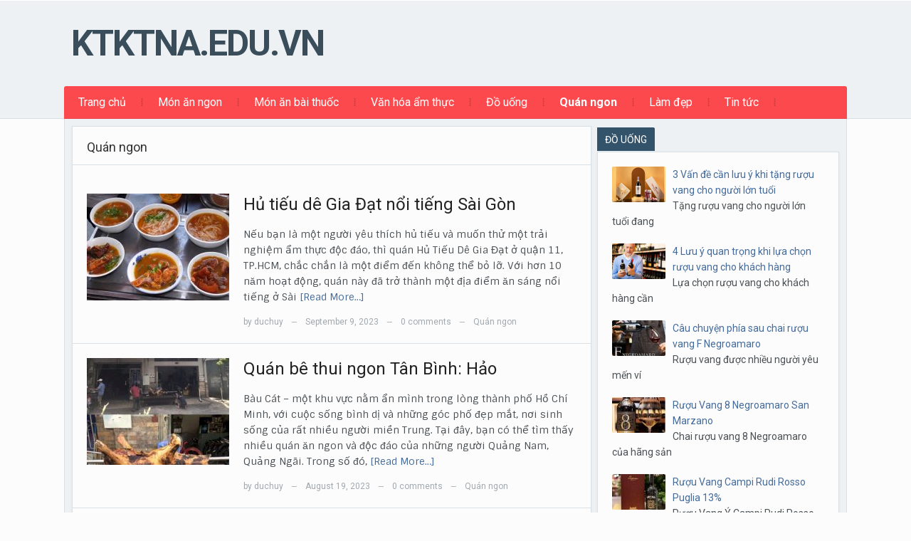

--- FILE ---
content_type: text/html; charset=UTF-8
request_url: https://ktktna.edu.vn/quan-ngon
body_size: 8191
content:
<!DOCTYPE html>
<html xmlns="http://www.w3.org/1999/xhtml" dir="ltr" lang="en-US"
	prefix="og: https://ogp.me/ns#" >
<head>
    <meta http-equiv="Content-Type" content="text/html; charset=UTF-8" />
    <meta http-equiv="X-UA-Compatible" content="IE=edge,chrome=1">
    <meta name="viewport" content="width=device-width, initial-scale=1.0">

  	
    <link rel="pingback" href="https://ktktna.edu.vn/xmlrpc.php" />

    <title>Quán ngon | ktktna.edu.vn</title>

		<!-- All in One SEO 4.2.1.1 -->
		<meta name="robots" content="noindex, max-snippet:-1, max-image-preview:large, max-video-preview:-1" />
		<link rel="canonical" href="https://ktktna.edu.vn/quan-ngon" />
		<link rel="next" href="https://ktktna.edu.vn/quan-ngon/page/2" />
		<script type="application/ld+json" class="aioseo-schema">
			{"@context":"https:\/\/schema.org","@graph":[{"@type":"WebSite","@id":"https:\/\/ktktna.edu.vn\/#website","url":"https:\/\/ktktna.edu.vn\/","name":"ktktna.edu.vn","description":"ktktna.edu.vn","inLanguage":"en-US","publisher":{"@id":"https:\/\/ktktna.edu.vn\/#organization"}},{"@type":"Organization","@id":"https:\/\/ktktna.edu.vn\/#organization","name":"M\u00f3n ngon m\u1ed7i ng\u00e0y","url":"https:\/\/ktktna.edu.vn\/"},{"@type":"BreadcrumbList","@id":"https:\/\/ktktna.edu.vn\/quan-ngon#breadcrumblist","itemListElement":[{"@type":"ListItem","@id":"https:\/\/ktktna.edu.vn\/#listItem","position":1,"item":{"@type":"WebPage","@id":"https:\/\/ktktna.edu.vn\/","name":"Home","description":"M\u00f3n ngon - B\u1ed5 r\u1ebb - D\u1ec5 l\u00e0m - H\u01b0\u1edbng d\u1eabn ch\u1ebf bi\u1ebfn m\u00f3n \u0103n h\u00e0ng ng\u00e0y","url":"https:\/\/ktktna.edu.vn\/"},"nextItem":"https:\/\/ktktna.edu.vn\/quan-ngon#listItem"},{"@type":"ListItem","@id":"https:\/\/ktktna.edu.vn\/quan-ngon#listItem","position":2,"item":{"@type":"WebPage","@id":"https:\/\/ktktna.edu.vn\/quan-ngon","name":"Qu\u00e1n ngon","url":"https:\/\/ktktna.edu.vn\/quan-ngon"},"previousItem":"https:\/\/ktktna.edu.vn\/#listItem"}]},{"@type":"CollectionPage","@id":"https:\/\/ktktna.edu.vn\/quan-ngon#collectionpage","url":"https:\/\/ktktna.edu.vn\/quan-ngon","name":"Qu\u00e1n ngon | ktktna.edu.vn","inLanguage":"en-US","isPartOf":{"@id":"https:\/\/ktktna.edu.vn\/#website"},"breadcrumb":{"@id":"https:\/\/ktktna.edu.vn\/quan-ngon#breadcrumblist"}}]}
		</script>
		<!-- All in One SEO -->

<link rel='dns-prefetch' href='//fonts.googleapis.com' />
<link rel='dns-prefetch' href='//s.w.org' />
<link rel="alternate" type="application/rss+xml" title="ktktna.edu.vn &raquo; Feed" href="https://ktktna.edu.vn/feed" />
<link rel="alternate" type="application/rss+xml" title="ktktna.edu.vn &raquo; Comments Feed" href="https://ktktna.edu.vn/comments/feed" />
<link rel="alternate" type="application/rss+xml" title="ktktna.edu.vn &raquo; Quán ngon Category Feed" href="https://ktktna.edu.vn/quan-ngon/feed" />
<script type="text/javascript">
window._wpemojiSettings = {"baseUrl":"https:\/\/s.w.org\/images\/core\/emoji\/14.0.0\/72x72\/","ext":".png","svgUrl":"https:\/\/s.w.org\/images\/core\/emoji\/14.0.0\/svg\/","svgExt":".svg","source":{"concatemoji":"https:\/\/ktktna.edu.vn\/wp-includes\/js\/wp-emoji-release.min.js"}};
/*! This file is auto-generated */
!function(e,a,t){var n,r,o,i=a.createElement("canvas"),p=i.getContext&&i.getContext("2d");function s(e,t){var a=String.fromCharCode,e=(p.clearRect(0,0,i.width,i.height),p.fillText(a.apply(this,e),0,0),i.toDataURL());return p.clearRect(0,0,i.width,i.height),p.fillText(a.apply(this,t),0,0),e===i.toDataURL()}function c(e){var t=a.createElement("script");t.src=e,t.defer=t.type="text/javascript",a.getElementsByTagName("head")[0].appendChild(t)}for(o=Array("flag","emoji"),t.supports={everything:!0,everythingExceptFlag:!0},r=0;r<o.length;r++)t.supports[o[r]]=function(e){if(!p||!p.fillText)return!1;switch(p.textBaseline="top",p.font="600 32px Arial",e){case"flag":return s([127987,65039,8205,9895,65039],[127987,65039,8203,9895,65039])?!1:!s([55356,56826,55356,56819],[55356,56826,8203,55356,56819])&&!s([55356,57332,56128,56423,56128,56418,56128,56421,56128,56430,56128,56423,56128,56447],[55356,57332,8203,56128,56423,8203,56128,56418,8203,56128,56421,8203,56128,56430,8203,56128,56423,8203,56128,56447]);case"emoji":return!s([129777,127995,8205,129778,127999],[129777,127995,8203,129778,127999])}return!1}(o[r]),t.supports.everything=t.supports.everything&&t.supports[o[r]],"flag"!==o[r]&&(t.supports.everythingExceptFlag=t.supports.everythingExceptFlag&&t.supports[o[r]]);t.supports.everythingExceptFlag=t.supports.everythingExceptFlag&&!t.supports.flag,t.DOMReady=!1,t.readyCallback=function(){t.DOMReady=!0},t.supports.everything||(n=function(){t.readyCallback()},a.addEventListener?(a.addEventListener("DOMContentLoaded",n,!1),e.addEventListener("load",n,!1)):(e.attachEvent("onload",n),a.attachEvent("onreadystatechange",function(){"complete"===a.readyState&&t.readyCallback()})),(e=t.source||{}).concatemoji?c(e.concatemoji):e.wpemoji&&e.twemoji&&(c(e.twemoji),c(e.wpemoji)))}(window,document,window._wpemojiSettings);
</script>
<style type="text/css">
img.wp-smiley,
img.emoji {
	display: inline !important;
	border: none !important;
	box-shadow: none !important;
	height: 1em !important;
	width: 1em !important;
	margin: 0 0.07em !important;
	vertical-align: -0.1em !important;
	background: none !important;
	padding: 0 !important;
}
</style>
	<link rel='stylesheet' id='wp-block-library-css'  href='https://ktktna.edu.vn/wp-includes/css/dist/block-library/style.min.css' type='text/css' media='all' />
<style id='global-styles-inline-css' type='text/css'>
body{--wp--preset--color--black: #000000;--wp--preset--color--cyan-bluish-gray: #abb8c3;--wp--preset--color--white: #ffffff;--wp--preset--color--pale-pink: #f78da7;--wp--preset--color--vivid-red: #cf2e2e;--wp--preset--color--luminous-vivid-orange: #ff6900;--wp--preset--color--luminous-vivid-amber: #fcb900;--wp--preset--color--light-green-cyan: #7bdcb5;--wp--preset--color--vivid-green-cyan: #00d084;--wp--preset--color--pale-cyan-blue: #8ed1fc;--wp--preset--color--vivid-cyan-blue: #0693e3;--wp--preset--color--vivid-purple: #9b51e0;--wp--preset--gradient--vivid-cyan-blue-to-vivid-purple: linear-gradient(135deg,rgba(6,147,227,1) 0%,rgb(155,81,224) 100%);--wp--preset--gradient--light-green-cyan-to-vivid-green-cyan: linear-gradient(135deg,rgb(122,220,180) 0%,rgb(0,208,130) 100%);--wp--preset--gradient--luminous-vivid-amber-to-luminous-vivid-orange: linear-gradient(135deg,rgba(252,185,0,1) 0%,rgba(255,105,0,1) 100%);--wp--preset--gradient--luminous-vivid-orange-to-vivid-red: linear-gradient(135deg,rgba(255,105,0,1) 0%,rgb(207,46,46) 100%);--wp--preset--gradient--very-light-gray-to-cyan-bluish-gray: linear-gradient(135deg,rgb(238,238,238) 0%,rgb(169,184,195) 100%);--wp--preset--gradient--cool-to-warm-spectrum: linear-gradient(135deg,rgb(74,234,220) 0%,rgb(151,120,209) 20%,rgb(207,42,186) 40%,rgb(238,44,130) 60%,rgb(251,105,98) 80%,rgb(254,248,76) 100%);--wp--preset--gradient--blush-light-purple: linear-gradient(135deg,rgb(255,206,236) 0%,rgb(152,150,240) 100%);--wp--preset--gradient--blush-bordeaux: linear-gradient(135deg,rgb(254,205,165) 0%,rgb(254,45,45) 50%,rgb(107,0,62) 100%);--wp--preset--gradient--luminous-dusk: linear-gradient(135deg,rgb(255,203,112) 0%,rgb(199,81,192) 50%,rgb(65,88,208) 100%);--wp--preset--gradient--pale-ocean: linear-gradient(135deg,rgb(255,245,203) 0%,rgb(182,227,212) 50%,rgb(51,167,181) 100%);--wp--preset--gradient--electric-grass: linear-gradient(135deg,rgb(202,248,128) 0%,rgb(113,206,126) 100%);--wp--preset--gradient--midnight: linear-gradient(135deg,rgb(2,3,129) 0%,rgb(40,116,252) 100%);--wp--preset--duotone--dark-grayscale: url('#wp-duotone-dark-grayscale');--wp--preset--duotone--grayscale: url('#wp-duotone-grayscale');--wp--preset--duotone--purple-yellow: url('#wp-duotone-purple-yellow');--wp--preset--duotone--blue-red: url('#wp-duotone-blue-red');--wp--preset--duotone--midnight: url('#wp-duotone-midnight');--wp--preset--duotone--magenta-yellow: url('#wp-duotone-magenta-yellow');--wp--preset--duotone--purple-green: url('#wp-duotone-purple-green');--wp--preset--duotone--blue-orange: url('#wp-duotone-blue-orange');--wp--preset--font-size--small: 13px;--wp--preset--font-size--medium: 20px;--wp--preset--font-size--large: 36px;--wp--preset--font-size--x-large: 42px;}.has-black-color{color: var(--wp--preset--color--black) !important;}.has-cyan-bluish-gray-color{color: var(--wp--preset--color--cyan-bluish-gray) !important;}.has-white-color{color: var(--wp--preset--color--white) !important;}.has-pale-pink-color{color: var(--wp--preset--color--pale-pink) !important;}.has-vivid-red-color{color: var(--wp--preset--color--vivid-red) !important;}.has-luminous-vivid-orange-color{color: var(--wp--preset--color--luminous-vivid-orange) !important;}.has-luminous-vivid-amber-color{color: var(--wp--preset--color--luminous-vivid-amber) !important;}.has-light-green-cyan-color{color: var(--wp--preset--color--light-green-cyan) !important;}.has-vivid-green-cyan-color{color: var(--wp--preset--color--vivid-green-cyan) !important;}.has-pale-cyan-blue-color{color: var(--wp--preset--color--pale-cyan-blue) !important;}.has-vivid-cyan-blue-color{color: var(--wp--preset--color--vivid-cyan-blue) !important;}.has-vivid-purple-color{color: var(--wp--preset--color--vivid-purple) !important;}.has-black-background-color{background-color: var(--wp--preset--color--black) !important;}.has-cyan-bluish-gray-background-color{background-color: var(--wp--preset--color--cyan-bluish-gray) !important;}.has-white-background-color{background-color: var(--wp--preset--color--white) !important;}.has-pale-pink-background-color{background-color: var(--wp--preset--color--pale-pink) !important;}.has-vivid-red-background-color{background-color: var(--wp--preset--color--vivid-red) !important;}.has-luminous-vivid-orange-background-color{background-color: var(--wp--preset--color--luminous-vivid-orange) !important;}.has-luminous-vivid-amber-background-color{background-color: var(--wp--preset--color--luminous-vivid-amber) !important;}.has-light-green-cyan-background-color{background-color: var(--wp--preset--color--light-green-cyan) !important;}.has-vivid-green-cyan-background-color{background-color: var(--wp--preset--color--vivid-green-cyan) !important;}.has-pale-cyan-blue-background-color{background-color: var(--wp--preset--color--pale-cyan-blue) !important;}.has-vivid-cyan-blue-background-color{background-color: var(--wp--preset--color--vivid-cyan-blue) !important;}.has-vivid-purple-background-color{background-color: var(--wp--preset--color--vivid-purple) !important;}.has-black-border-color{border-color: var(--wp--preset--color--black) !important;}.has-cyan-bluish-gray-border-color{border-color: var(--wp--preset--color--cyan-bluish-gray) !important;}.has-white-border-color{border-color: var(--wp--preset--color--white) !important;}.has-pale-pink-border-color{border-color: var(--wp--preset--color--pale-pink) !important;}.has-vivid-red-border-color{border-color: var(--wp--preset--color--vivid-red) !important;}.has-luminous-vivid-orange-border-color{border-color: var(--wp--preset--color--luminous-vivid-orange) !important;}.has-luminous-vivid-amber-border-color{border-color: var(--wp--preset--color--luminous-vivid-amber) !important;}.has-light-green-cyan-border-color{border-color: var(--wp--preset--color--light-green-cyan) !important;}.has-vivid-green-cyan-border-color{border-color: var(--wp--preset--color--vivid-green-cyan) !important;}.has-pale-cyan-blue-border-color{border-color: var(--wp--preset--color--pale-cyan-blue) !important;}.has-vivid-cyan-blue-border-color{border-color: var(--wp--preset--color--vivid-cyan-blue) !important;}.has-vivid-purple-border-color{border-color: var(--wp--preset--color--vivid-purple) !important;}.has-vivid-cyan-blue-to-vivid-purple-gradient-background{background: var(--wp--preset--gradient--vivid-cyan-blue-to-vivid-purple) !important;}.has-light-green-cyan-to-vivid-green-cyan-gradient-background{background: var(--wp--preset--gradient--light-green-cyan-to-vivid-green-cyan) !important;}.has-luminous-vivid-amber-to-luminous-vivid-orange-gradient-background{background: var(--wp--preset--gradient--luminous-vivid-amber-to-luminous-vivid-orange) !important;}.has-luminous-vivid-orange-to-vivid-red-gradient-background{background: var(--wp--preset--gradient--luminous-vivid-orange-to-vivid-red) !important;}.has-very-light-gray-to-cyan-bluish-gray-gradient-background{background: var(--wp--preset--gradient--very-light-gray-to-cyan-bluish-gray) !important;}.has-cool-to-warm-spectrum-gradient-background{background: var(--wp--preset--gradient--cool-to-warm-spectrum) !important;}.has-blush-light-purple-gradient-background{background: var(--wp--preset--gradient--blush-light-purple) !important;}.has-blush-bordeaux-gradient-background{background: var(--wp--preset--gradient--blush-bordeaux) !important;}.has-luminous-dusk-gradient-background{background: var(--wp--preset--gradient--luminous-dusk) !important;}.has-pale-ocean-gradient-background{background: var(--wp--preset--gradient--pale-ocean) !important;}.has-electric-grass-gradient-background{background: var(--wp--preset--gradient--electric-grass) !important;}.has-midnight-gradient-background{background: var(--wp--preset--gradient--midnight) !important;}.has-small-font-size{font-size: var(--wp--preset--font-size--small) !important;}.has-medium-font-size{font-size: var(--wp--preset--font-size--medium) !important;}.has-large-font-size{font-size: var(--wp--preset--font-size--large) !important;}.has-x-large-font-size{font-size: var(--wp--preset--font-size--x-large) !important;}
</style>
<link rel='stylesheet' id='related-posts-by-taxonomy-css'  href='https://ktktna.edu.vn/wp-content/plugins/related-posts-by-taxonomy/includes/assets/css/styles.css' type='text/css' media='all' />
<link rel='stylesheet' id='wpz-shortcodes-css'  href='https://ktktna.edu.vn/wp-content/themes/alpha/functions/wpzoom/assets/css/shortcodes.css' type='text/css' media='all' />
<link rel='stylesheet' id='zoom-font-awesome-css'  href='https://ktktna.edu.vn/wp-content/themes/alpha/functions/wpzoom/assets/css/font-awesome.min.css' type='text/css' media='all' />
<link rel='stylesheet' id='alpha-style-css'  href='https://ktktna.edu.vn/wp-content/themes/alpha/style.css' type='text/css' media='all' />
<link rel='stylesheet' id='media-queries-css'  href='https://ktktna.edu.vn/wp-content/themes/alpha/css/media-queries.css' type='text/css' media='all' />
<link rel='stylesheet' id='google-fonts-css'  href='https://fonts.googleapis.com/css?family=Roboto%3A400%2C700%7CSintony%3A400%2C700&#038;ver=6.0.11' type='text/css' media='all' />
<link rel='stylesheet' id='wzslider-css'  href='https://ktktna.edu.vn/wp-content/themes/alpha/functions/wpzoom/assets/css/wzslider.css' type='text/css' media='all' />
<link rel='stylesheet' id='wpzoom-theme-css'  href='https://ktktna.edu.vn/wp-content/themes/alpha/styles/default.css' type='text/css' media='all' />
<link rel='stylesheet' id='wpzoom-custom-css'  href='https://ktktna.edu.vn/wp-content/themes/alpha/custom.css' type='text/css' media='all' />
<script type='text/javascript' id='append_link-js-extra'>
/* <![CDATA[ */
var append_link = {"read_more":"Read more at: %link%","prepend_break":"2","use_title":"false","add_site_name":"true","site_name":"ktktna.edu.vn","site_url":"https:\/\/ktktna.edu.vn","always_link_site":"false"};
/* ]]> */
</script>
<script type='text/javascript' src='https://ktktna.edu.vn/wp-content/plugins/append-link-on-copy/js/append_link.js' id='append_link-js'></script>
<script type='text/javascript' src='https://ktktna.edu.vn/wp-includes/js/jquery/jquery.min.js' id='jquery-core-js'></script>
<script type='text/javascript' src='https://ktktna.edu.vn/wp-includes/js/jquery/jquery-migrate.min.js' id='jquery-migrate-js'></script>
<link rel="https://api.w.org/" href="https://ktktna.edu.vn/wp-json/" /><link rel="alternate" type="application/json" href="https://ktktna.edu.vn/wp-json/wp/v2/categories/305" /><link rel="EditURI" type="application/rsd+xml" title="RSD" href="https://ktktna.edu.vn/xmlrpc.php?rsd" />
<link rel="wlwmanifest" type="application/wlwmanifest+xml" href="https://ktktna.edu.vn/wp-includes/wlwmanifest.xml" /> 
<meta name="generator" content="WordPress 6.0.11" />
<!-- WPZOOM Theme / Framework -->
<meta name="generator" content="Alpha Theme 2.0.2" />
<meta name="generator" content="WPZOOM Framework 1.5.0" />
<style type="text/css"></style>
<meta name="google-site-verification" content="EdUCcy_zTy4B-NwjiOjvLZ6i8rdwh_KjPk-sbtzvj6I" /><script type="text/javascript">document.write('<style type="text/css">.tabber{display:none;}</style>');</script></head>
<body class="archive category category-quan-ngon category-305">

  	<header id="header">

 		<div id="menutop">
			<div class="inner-wrap">

				
				
	 			<div class="clear"></div>

 			</div><!-- /.inner-wrap -->

		</div><!-- /#menutop -->

  		<div class="inner-wrap header-wrap">

 			<div id="logo">
				<h1>
				<a href="https://ktktna.edu.vn" title="ktktna.edu.vn">
					ktktna.edu.vn				</a>

				</h1>			</div><!-- / #logo -->


			
			<div class="clear"></div>


			<div id="menu">

				<a class="btn_menu" id="toggle-main" href="#"></a>

				<div id="menu-wrap">

					<ul id="mainmenu" class="dropdown"><li id="menu-item-6" class="menu-item menu-item-type-custom menu-item-object-custom menu-item-home menu-item-6"><a href="http://ktktna.edu.vn/">Trang chủ</a></li>
<li id="menu-item-13" class="menu-item menu-item-type-taxonomy menu-item-object-category menu-item-13"><a href="https://ktktna.edu.vn/mon-an-ngon">Món ăn ngon</a></li>
<li id="menu-item-11" class="menu-item menu-item-type-taxonomy menu-item-object-category menu-item-11"><a href="https://ktktna.edu.vn/mon-an-bai-thuoc">Món ăn bài thuốc</a></li>
<li id="menu-item-9" class="menu-item menu-item-type-taxonomy menu-item-object-category menu-item-9"><a href="https://ktktna.edu.vn/van-hoa-am-thuc">Văn hóa ẩm thực</a></li>
<li id="menu-item-10" class="menu-item menu-item-type-taxonomy menu-item-object-category menu-item-10"><a href="https://ktktna.edu.vn/do-uong">Đồ uống</a></li>
<li id="menu-item-4080" class="menu-item menu-item-type-taxonomy menu-item-object-category current-menu-item menu-item-4080"><a href="https://ktktna.edu.vn/quan-ngon" aria-current="page">Quán ngon</a></li>
<li id="menu-item-4040" class="menu-item menu-item-type-taxonomy menu-item-object-category menu-item-4040"><a href="https://ktktna.edu.vn/lam-dep">Làm đẹp</a></li>
<li id="menu-item-4041" class="menu-item menu-item-type-taxonomy menu-item-object-category menu-item-4041"><a href="https://ktktna.edu.vn/tin-tuc">Tin tức</a></li>
</ul>
				</div>

				
				<div class="clear"></div>

		 	</div><!-- /#menu -->

		</div><!-- /.inner-wrap -->

	</header>

	
	<div class="container">
		<div class="content-wrap">
<section id="main" role="main">
	<div class="main-area">

		<div class="archiveposts">
		
			<h3 class="title"> 
				 Quán ngon							</h3>
		   
			
<div id="recent-posts" class="clearfix">
 
	<div id="post-4198" class="post-4198 post type-post status-publish format-standard has-post-thumbnail hentry category-quan-ngon">

	 	<div class="post-thumb"><a href="https://ktktna.edu.vn/hu-tieu-de-gia-dat-noi-tieng-sai-gon-4198.html" title="Hủ tiếu dê Gia Đạt nổi tiếng Sài Gòn"><img src="https://ktktna.edu.vn/wp-content/uploads/2023/09/Hu-tieu-de-Gia-Dat-o-Quan-11-200x150.jpg" alt="Hủ tiếu dê Gia Đạt nổi tiếng Sài Gòn" class="Thumbnail thumbnail loop " width="200" height="150" /></a></div> 		 
		<div class="post-content">	
			
			<h2><a href="https://ktktna.edu.vn/hu-tieu-de-gia-dat-noi-tieng-sai-gon-4198.html" title="Permalink to Hủ tiếu dê Gia Đạt nổi tiếng Sài Gòn" rel="bookmark">Hủ tiếu dê Gia Đạt nổi tiếng Sài Gòn</a></h2>
 
 			<div class="entry">
				<p>Nếu bạn là một người yêu thích hủ tiếu và muốn thử một trải nghiệm ẩm thực độc đáo, thì quán Hủ Tiếu Dê Gia Đạt ở quận 11, TP.HCM, chắc chắn là một điểm đến không thể bỏ lỡ. Với hơn 10 năm hoạt động, quán này đã trở thành một địa điểm ăn sáng nổi tiếng ở Sài<a class="more-link" href="https://ktktna.edu.vn/hu-tieu-de-gia-dat-noi-tieng-sai-gon-4198.html">[Read More&#8230;]</a></p>
				
			</div><!-- /.entry -->
			
			<div class="recent-meta">
				<span>by <a href="https://ktktna.edu.vn/author/duchuy" title="Posts by duchuy" rel="author">duchuy</a></span> <span class="separator">&mdash;</span>				<span>September 9, 2023</span> <span class="separator">&mdash;</span>				<span><a href="https://ktktna.edu.vn/hu-tieu-de-gia-dat-noi-tieng-sai-gon-4198.html#respond">0 comments</a></span> <span class="separator">&mdash;</span>				<span><a href="https://ktktna.edu.vn/quan-ngon" rel="category tag">Quán ngon</a></span>							</div><!-- /.post-meta -->	
  
		</div><!-- /.post-content -->
	
		<div class="clear"></div>

	</div><!-- #post-4198 -->

	<div id="post-4179" class="post-4179 post type-post status-publish format-standard has-post-thumbnail hentry category-quan-ngon">

	 	<div class="post-thumb"><a href="https://ktktna.edu.vn/quan-be-thui-ngon-tan-binh-hao-4179.html" title="Quán bê thui ngon Tân Bình: Hảo"><img src="https://ktktna.edu.vn/wp-content/uploads/2023/08/Quan-be-thui-Hao-200x150.jpg" alt="Quán bê thui ngon Tân Bình: Hảo" class="Thumbnail thumbnail loop " width="200" height="150" /></a></div> 		 
		<div class="post-content">	
			
			<h2><a href="https://ktktna.edu.vn/quan-be-thui-ngon-tan-binh-hao-4179.html" title="Permalink to Quán bê thui ngon Tân Bình: Hảo" rel="bookmark">Quán bê thui ngon Tân Bình: Hảo</a></h2>
 
 			<div class="entry">
				<p>Bàu Cát &#8211; một khu vực nằm ẩn mình trong lòng thành phố Hồ Chí Minh, với cuộc sống bình dị và những góc phố đẹp mắt, nơi sinh sống của rất nhiều người miền Trung. Tại đây, bạn có thể tìm thấy nhiều quán ăn ngon và độc đáo của những người Quảng Nam, Quảng Ngãi. Trong số đó,<a class="more-link" href="https://ktktna.edu.vn/quan-be-thui-ngon-tan-binh-hao-4179.html">[Read More&#8230;]</a></p>
				
			</div><!-- /.entry -->
			
			<div class="recent-meta">
				<span>by <a href="https://ktktna.edu.vn/author/duchuy" title="Posts by duchuy" rel="author">duchuy</a></span> <span class="separator">&mdash;</span>				<span>August 19, 2023</span> <span class="separator">&mdash;</span>				<span><a href="https://ktktna.edu.vn/quan-be-thui-ngon-tan-binh-hao-4179.html#respond">0 comments</a></span> <span class="separator">&mdash;</span>				<span><a href="https://ktktna.edu.vn/quan-ngon" rel="category tag">Quán ngon</a></span>							</div><!-- /.post-meta -->	
  
		</div><!-- /.post-content -->
	
		<div class="clear"></div>

	</div><!-- #post-4179 -->

	<div id="post-4118" class="post-4118 post type-post status-publish format-standard has-post-thumbnail hentry category-quan-ngon">

	 	<div class="post-thumb"><a href="https://ktktna.edu.vn/pho-hoa-pasteur-tiem-pho-than-quen-cua-nguoi-sai-gon-hon-nua-the-ky-4118.html" title="Phở Hoà Pasteur: Tiệm phở thân quen của người Sài Gòn hơn nửa thế kỷ"><img src="https://ktktna.edu.vn/wp-content/uploads/2023/05/Thuong-hieu-pho-Hoa-Pasteur-noi-tieng-Sai-gon-hon-50-nam-200x150.jpg" alt="Tiệm phở Hoà đường Pasteur gắn bó với người dân Sài Gòn hơn 50 năm" class="Thumbnail thumbnail loop " width="200" height="150" /></a></div> 		 
		<div class="post-content">	
			
			<h2><a href="https://ktktna.edu.vn/pho-hoa-pasteur-tiem-pho-than-quen-cua-nguoi-sai-gon-hon-nua-the-ky-4118.html" title="Permalink to Phở Hoà Pasteur: Tiệm phở thân quen của người Sài Gòn hơn nửa thế kỷ" rel="bookmark">Phở Hoà Pasteur: Tiệm phở thân quen của người Sài Gòn hơn nửa thế kỷ</a></h2>
 
 			<div class="entry">
				<p>Nếu bạn là người yêu thích món phở và muốn thưởng thức hương vị truyền thống của phở chính hiệu tại Sài Gòn thì tiệm phở Hoà đường Pasteur (Quận 3) là một địa điểm rất đáng để đến. Phở Hoà còn là địa chỉ rất hay lui tới của những người Việt Nam ở nước ngoài về thăm quê<a class="more-link" href="https://ktktna.edu.vn/pho-hoa-pasteur-tiem-pho-than-quen-cua-nguoi-sai-gon-hon-nua-the-ky-4118.html">[Read More&#8230;]</a></p>
				
			</div><!-- /.entry -->
			
			<div class="recent-meta">
				<span>by <a href="https://ktktna.edu.vn/author/duchuy" title="Posts by duchuy" rel="author">duchuy</a></span> <span class="separator">&mdash;</span>				<span>May 28, 2023</span> <span class="separator">&mdash;</span>				<span><a href="https://ktktna.edu.vn/pho-hoa-pasteur-tiem-pho-than-quen-cua-nguoi-sai-gon-hon-nua-the-ky-4118.html#respond">0 comments</a></span> <span class="separator">&mdash;</span>				<span><a href="https://ktktna.edu.vn/quan-ngon" rel="category tag">Quán ngon</a></span>							</div><!-- /.post-meta -->	
  
		</div><!-- /.post-content -->
	
		<div class="clear"></div>

	</div><!-- #post-4118 -->

	<div id="post-4096" class="post-4096 post type-post status-publish format-standard has-post-thumbnail hentry category-quan-ngon">

	 	<div class="post-thumb"><a href="https://ktktna.edu.vn/be-thui-son-ca-noi-danh-hon-25-nam-voi-mon-be-thui-4096.html" title="Bê thui Sơn Ca: Nổi danh hơn 25 năm với món bê thui"><img src="https://ktktna.edu.vn/wp-content/uploads/2023/05/Quan-be-thui-Son-Ca-noi-tieng-200x150.jpg" alt="Bê thui Sơn Ca: Nổi danh hơn 25 năm với món bê thui" class="Thumbnail thumbnail loop " width="200" height="150" /></a></div> 		 
		<div class="post-content">	
			
			<h2><a href="https://ktktna.edu.vn/be-thui-son-ca-noi-danh-hon-25-nam-voi-mon-be-thui-4096.html" title="Permalink to Bê thui Sơn Ca: Nổi danh hơn 25 năm với món bê thui" rel="bookmark">Bê thui Sơn Ca: Nổi danh hơn 25 năm với món bê thui</a></h2>
 
 			<div class="entry">
				<p>Quán bê thui Sơn Ca là một quán ăn nổi tiếng ở Thành phố Hồ Chí Minh với món bê thui được nhiều người sành ăn đánh giá là ngon, đặc sắc và rất chất lượng. Mời các bạn cùng xem bài viết bên dưới để có thêm nhiều thông tin thú vị về quá bê thui lâu đời này<a class="more-link" href="https://ktktna.edu.vn/be-thui-son-ca-noi-danh-hon-25-nam-voi-mon-be-thui-4096.html">[Read More&#8230;]</a></p>
				
			</div><!-- /.entry -->
			
			<div class="recent-meta">
				<span>by <a href="https://ktktna.edu.vn/author/duchuy" title="Posts by duchuy" rel="author">duchuy</a></span> <span class="separator">&mdash;</span>				<span>May 6, 2023</span> <span class="separator">&mdash;</span>				<span><a href="https://ktktna.edu.vn/be-thui-son-ca-noi-danh-hon-25-nam-voi-mon-be-thui-4096.html#respond">0 comments</a></span> <span class="separator">&mdash;</span>				<span><a href="https://ktktna.edu.vn/quan-ngon" rel="category tag">Quán ngon</a></span>							</div><!-- /.post-meta -->	
  
		</div><!-- /.post-content -->
	
		<div class="clear"></div>

	</div><!-- #post-4096 -->

	<div id="post-4088" class="post-4088 post type-post status-publish format-standard has-post-thumbnail hentry category-quan-ngon">

	 	<div class="post-thumb"><a href="https://ktktna.edu.vn/chao-vit-cu-chi-quan-vit-o-binh-duong-noi-tieng-hon-25-nam-4088.html" title="Cháo vịt Cu Chì: quán vịt ở Bình Dương nổi tiếng hơn 25 năm"><img src="https://ktktna.edu.vn/wp-content/uploads/2023/04/Vit-quay-Cu-Chi-noi-tieng-200x150.jpg" alt="Món tiết canh và vịt nướng ở quán Cu Chì" class="Thumbnail thumbnail loop " width="200" height="150" /></a></div> 		 
		<div class="post-content">	
			
			<h2><a href="https://ktktna.edu.vn/chao-vit-cu-chi-quan-vit-o-binh-duong-noi-tieng-hon-25-nam-4088.html" title="Permalink to Cháo vịt Cu Chì: quán vịt ở Bình Dương nổi tiếng hơn 25 năm" rel="bookmark">Cháo vịt Cu Chì: quán vịt ở Bình Dương nổi tiếng hơn 25 năm</a></h2>
 
 			<div class="entry">
				<p>Nằm cách Quốc lộ 13 khoảng hơn 1km, quán cháo vịt Cu Chì đã có tuổi đời hơn 25 năm ở mặt tiền đường Hồ Văn Cống, cửa ngõ của làng sơn mài truyền thống Tương Bình Hiệp tỉnh Bình Dương. Quán cháo vịt Cu Chì nổi tiếng hơn 25 năm Chủ quán vịt Cu Chì là ông Hồ Minh<a class="more-link" href="https://ktktna.edu.vn/chao-vit-cu-chi-quan-vit-o-binh-duong-noi-tieng-hon-25-nam-4088.html">[Read More&#8230;]</a></p>
				
			</div><!-- /.entry -->
			
			<div class="recent-meta">
				<span>by <a href="https://ktktna.edu.vn/author/duchuy" title="Posts by duchuy" rel="author">duchuy</a></span> <span class="separator">&mdash;</span>				<span>April 25, 2023</span> <span class="separator">&mdash;</span>				<span><a href="https://ktktna.edu.vn/chao-vit-cu-chi-quan-vit-o-binh-duong-noi-tieng-hon-25-nam-4088.html#respond">0 comments</a></span> <span class="separator">&mdash;</span>				<span><a href="https://ktktna.edu.vn/quan-ngon" rel="category tag">Quán ngon</a></span>							</div><!-- /.post-meta -->	
  
		</div><!-- /.post-content -->
	
		<div class="clear"></div>

	</div><!-- #post-4088 -->

<div class="navigation"><span aria-current="page" class="page-numbers current">1</span>
<a class="page-numbers" href="https://ktktna.edu.vn/quan-ngon/page/2">2</a>
<a class="next page-numbers" href="https://ktktna.edu.vn/quan-ngon/page/2">Next</a></div> </div>	 			
		</div> <!-- /#content -->
	</div> <!-- /#main -->
</section>

<div id="sidebar">

		
	
	
			<div id="wpzoom-tabber-2" class="widget tabbertabs"><div class="tabber"><div id="wpzoom-feature-posts-4" class="tabbertab feature-posts"><h2 class="widgettitle">ĐỒ UỐNG</h2>
<ul class="feature-posts-list"><li><a href="https://ktktna.edu.vn/tang-ruou-vang-cho-nguoi-lon-tuoi-4267.html"><img src="https://ktktna.edu.vn/wp-content/uploads/2023/12/tang-ruou-vang-cho-nguoi-lon-tuoi-4-75x50.png" height="50" width="75"></a><a href="https://ktktna.edu.vn/tang-ruou-vang-cho-nguoi-lon-tuoi-4267.html">3 Vấn đề cần lưu ý khi tặng rượu vang cho người lớn tuổi</a> <br /><span class="post-excerpt">Tặng rượu vang cho người lớn tuổi đang</span><div class="clear"></div></li><li><a href="https://ktktna.edu.vn/lua-chon-ruou-vang-cho-khach-hang-4254.html"><img src="https://ktktna.edu.vn/wp-content/uploads/2023/12/lua-chon-ruou-vang-cho-khach-hang-75x50.png" height="50" width="75"></a><a href="https://ktktna.edu.vn/lua-chon-ruou-vang-cho-khach-hang-4254.html">4 Lưu ý quan trọng khi lựa chọn rượu vang cho khách hàng</a> <br /><span class="post-excerpt">Lựa chọn rượu vang cho khách hàng cần</span><div class="clear"></div></li><li><a href="https://ktktna.edu.vn/cau-chuyen-phia-sau-chai-ruou-vang-f-negroamaro-4171.html"><img src="https://ktktna.edu.vn/wp-content/uploads/2023/08/Ruou-vang-San-Marzano-F-Negroamaro-75x50.jpg" height="50" width="75"></a><a href="https://ktktna.edu.vn/cau-chuyen-phia-sau-chai-ruou-vang-f-negroamaro-4171.html">Câu chuyện phía sau chai rượu vang F Negroamaro</a> <br /><span class="post-excerpt">Rượu vang được nhiều người yêu mến ví</span><div class="clear"></div></li><li><a href="https://ktktna.edu.vn/ruou-vang-8-negroamaro-san-marzano-4142.html"><img src="https://ktktna.edu.vn/wp-content/uploads/2023/06/Ruou-vang-8-Negroamaro-San-Marzano-75x50.jpg" height="50" width="75"></a><a href="https://ktktna.edu.vn/ruou-vang-8-negroamaro-san-marzano-4142.html">Rượu Vang 8 Negroamaro San Marzano</a> <br /><span class="post-excerpt">Chai rượu vang 8 Negroamaro của hãng sản</span><div class="clear"></div></li><li><a href="https://ktktna.edu.vn/ruou-vang-campi-rudi-rosso-puglia-13-4135.html"><img src="https://ktktna.edu.vn/wp-content/uploads/2023/06/Ruou-vang-Y-Campi-Rudi-75x50.jpg" height="50" width="75"></a><a href="https://ktktna.edu.vn/ruou-vang-campi-rudi-rosso-puglia-13-4135.html">Rượu Vang Campi Rudi Rosso Puglia 13%</a> <br /><span class="post-excerpt">Rượu Vang Ý Campi Rudi Rosso Puglia 13% có màu</span><div class="clear"></div></li></ul><div class="clear"></div></div>
			<div class="clear"></div></div></div>
		<div id="recent-posts-2" class="widget widget_recent_entries">
		<h3 class="title">BÀI VIẾT MỚI NHẤT</h3><div class="widget-content">
		<ul>
											<li>
					<a href="https://ktktna.edu.vn/tang-ruou-vang-cho-nguoi-lon-tuoi-4267.html">3 Vấn đề cần lưu ý khi tặng rượu vang cho người lớn tuổi</a>
									</li>
											<li>
					<a href="https://ktktna.edu.vn/lua-chon-ruou-vang-cho-khach-hang-4254.html">4 Lưu ý quan trọng khi lựa chọn rượu vang cho khách hàng</a>
									</li>
											<li>
					<a href="https://ktktna.edu.vn/qua-tang-doanh-nghiep-ruou-vang-4238.html">Tại sao quà tặng doanh nghiệp rượu vang lại được yêu thích?</a>
									</li>
											<li>
					<a href="https://ktktna.edu.vn/mua-ruou-vang-do-o-dau-4227.html">Mua rượu vang đỏ ở đâu đảm bảo chất lượng, giá tốt?</a>
									</li>
											<li>
					<a href="https://ktktna.edu.vn/ba-ba-nau-ruou-vang-4217.html">Ba Ba nấu rượu vang như thế nào mới thơm ngon, hấp dẫn?</a>
									</li>
					</ul>

		<div class="clear"></div></div></div> 
		
  
		 
</div> <!-- /#sidebar --> 

				<div class="clear"></div>

				<div id="footer">

						<div class="column">
													</div><!-- /1st column -->

						<div class="column">
													</div><!-- /2nd column -->

						<div class="column">
													</div><!-- /3rd column -->

						<div class="column last">
													</div><!-- /4th column -->


					<div class="clear"></div>
				</div> <!-- /#footer -->

				<div class="clear"></div>


			</div> <!-- /.content-wrap -->

		</div> <!-- /.container -->

		<div id="copyright">
			<div class="inner-wrap">

				Copyright &copy; 2026 &mdash; <a href="https://ktktna.edu.vn/" class="on">ktktna.edu.vn</a>. All Rights Reserved.				<span>Designed by <a href="http://tuphaplongan.vn/" target="_blank" title="WPZOOM WordPress Themes">tuphaplongan.vn</a></span>

			</div>
		</div>


		<script type="text/javascript" src="https://apis.google.com/js/plusone.js"></script>

		
		<script>
  (function(i,s,o,g,r,a,m){i['GoogleAnalyticsObject']=r;i[r]=i[r]||function(){
  (i[r].q=i[r].q||[]).push(arguments)},i[r].l=1*new Date();a=s.createElement(o),
  m=s.getElementsByTagName(o)[0];a.async=1;a.src=g;m.parentNode.insertBefore(a,m)
  })(window,document,'script','//www.google-analytics.com/analytics.js','ga');

  ga('create', 'UA-57186191-1', 'auto');
  ga('send', 'pageview');

</script><script>(function($){$(document).ready(function(){});})(jQuery);</script><script type='text/javascript' src='https://ktktna.edu.vn/wp-content/themes/alpha/js/flexslider.js' id='flexslider-js'></script>
<script type='text/javascript' src='https://ktktna.edu.vn/wp-content/themes/alpha/js/jquery.carouFredSel.js' id='caroufredsel-js'></script>
<script type='text/javascript' src='https://ktktna.edu.vn/wp-content/themes/alpha/js/fitvids.min.js' id='fitvids-js'></script>
<script type='text/javascript' src='https://ktktna.edu.vn/wp-content/themes/alpha/js/dropdown.js' id='dropdown-js'></script>
<script type='text/javascript' src='https://ktktna.edu.vn/wp-content/themes/alpha/js/tabs.js' id='tabs-js'></script>
<script type='text/javascript' src='https://ktktna.edu.vn/wp-content/themes/alpha/js/jquery.placeholder.min.js' id='placeholder-js'></script>
<script type='text/javascript' src='https://ktktna.edu.vn/wp-content/themes/alpha/js/functions.js' id='alpha-script-js'></script>
<script type='text/javascript' src='https://ktktna.edu.vn/wp-content/themes/alpha/functions/wpzoom/assets/js/galleria.js' id='galleria-js'></script>
<script type='text/javascript' src='https://ktktna.edu.vn/wp-content/themes/alpha/functions/wpzoom/assets/js/wzslider.js' id='wzslider-js'></script>

	</body>
</html> 
<!-- WP Super Cache: WARNING! Caching disabled. Configuration corrupted. Reset configuration on Advanced Settings page. -->
